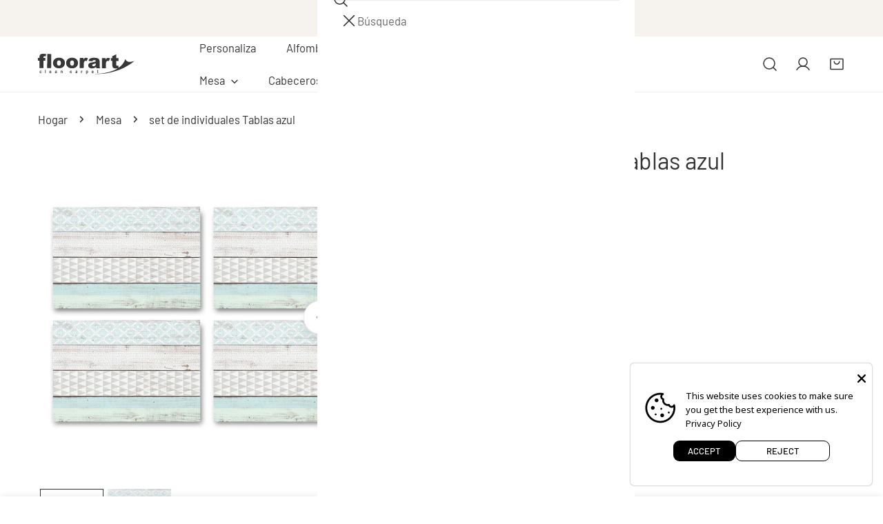

--- FILE ---
content_type: text/css
request_url: https://floorart-cleancarpet.com/cdn/shop/t/15/assets/product.css?v=104909791649449829151760099364
body_size: 5477
content:
.variant-picker__field{display:block}.variant-picker__field-wrapper{position:relative}.variant-picker__field-wrapper+.variant-picker__field-wrapper{margin-top:2.4rem}.variant-picker__field-wrapper:before{content:"";position:absolute;top:-5px;bottom:-5px;right:-10px;left:-10px;border:1px solid #c07012;border-radius:5px;pointer-events:none;opacity:0;visibility:hidden;transition:all .2s linear}.variant-picker__field-wrapper.is-error:before{opacity:1;visibility:visible}.variant-picker__field .form__label{line-height:2.4rem;display:block;margin:0 0 1.2rem}.variant-picker__option-values{display:flex;align-items:center;flex-wrap:wrap;gap:1.2rem}.variant-picker__option--soldout{position:relative}.variant-picker__option--soldout label{color:rgba(var(--color-foreground),1);opacity:.3}.variant-picker__option--soldout .variant-picker__option-button:before{content:"";position:absolute;width:100%;height:100%;top:0;left:0;background:linear-gradient(to bottom right,transparent calc(50% - 1px),var(--color-text-body) 50%,transparent calc(50% + 1px)) no-repeat;z-index:1;border-radius:inherit}.variant-picker__option--soldout .variant-picker__option-button--button{background:transparent}.variant-picker__option--soldout .variant-picker__option-button--color:before,.variant-picker__option--soldout .variant-picker__option-button--swatch:before{border-radius:50%}.variant-picker__option--unavailable{display:none!important}@media (max-width: 639.98px){.variant-picker__option{overflow:hidden}}.variant-picker__input{flex:0 0 100%;padding:0;min-width:fit-content;border:none}.variant-picker__input select{width:auto;min-width:200px;background-color:transparent}.variant-picker .form-label{line-height:24px}.variant-picker__input input[type=radio]{clip:rect(0,0,0,0);overflow:hidden;position:absolute;height:1px;width:1px}.variant-picker__option-button{border:.1rem solid var(--color-border);background-color:var(--color-bg-1);border-radius:var(--btn-rounded, 0);display:inline-block;padding:.55rem 1.25rem;line-height:20px;text-align:center;cursor:pointer;vertical-align:middle}.variant-picker__option-button .tooltip{margin-inline-start:-.25rem}.variant-picker__option-button--button{border-color:var(--color-text-body)}.variant-picker__option-button--color,.variant-picker__option-button--swatch{--bg-btn-color: #dcdcdc;width:var(--color-swatch-size);height:var(--color-swatch-size);padding:0;font-size:0;border-radius:var(--color-swatch-radius);background:var(--swatch-background, #f3f3f3);background-position:var(--swatch-focal-point, 50%);background-size:cover;background-repeat:no-repeat;position:relative}.variant-picker__option-button--color:after,.variant-picker__option-button--swatch:after{content:"";position:absolute;top:0;left:0;width:100%;height:100%;box-shadow:0 0 0 3px #fff inset,0 0 0 1px var(--color-text-body);border-radius:var(--color-swatch-radius);opacity:0;transform:scale(.9);transition:opacity .2s ease,transform .2s ease}.variant-picker__option-button--image{width:70px;height:0;padding:0 0 calc(100% / (0 + var(--image-ratio, 1)));background-size:cover;background-position:center;background-repeat:no-repeat;line-height:calc(70px / var(--image-ratio) - 2px);white-space:nowrap;text-overflow:ellipsis;font-size:14px;position:relative}.f-option-has-image .variant-picker__option-button--image{color:transparent!important}.variant-picker__option-button--image:after{content:"";position:absolute;top:0;left:0;width:100%;height:100%;box-shadow:0 0 0 1px var(--color-text-body) inset,0 0 0 1px var(--color-text-body);opacity:0;transform:scale(.9);transition:opacity .2s ease,transform .2s ease}.variant-picker__option-button--button{min-width:4.6rem;min-height:4.6rem;display:flex;align-items:center;justify-content:center;transition:all .3s;padding:.8rem 1.4rem}.variant-picker__input input[type=radio]+label:hover{color:var(--color-background)}.variant-picker__input input[type=radio]+label:hover.variant-picker__option-button--color:after,.variant-picker__input input[type=radio]+label:hover.variant-picker__option-button--swatch:after{opacity:1;transform:scale(1)}.variant-picker__input input[type=radio]+label:hover.variant-picker__option-button--button{background-color:var(--color-text-body);border-color:var(--color-text-body)}.variant-picker__input input[type=radio]:checked+label{color:var(--color-background)}.variant-picker__input input[type=radio]:checked+label.variant-picker__option-button--image:after,.variant-picker__input input[type=radio]:checked+label.variant-picker__option-button--color:after,.variant-picker__input input[type=radio]:checked+label.variant-picker__option-button--swatch:after{opacity:1;transform:scale(1)}.variant-picker__input input[type=radio]:checked+label.variant-picker__option-button--button{background-color:var(--color-text-body);border-color:var(--color-text-body)}@media screen and (forced-colors: active){.variant-picker__input input[type=radio]:checked+label{text-decoration:underline}}.variant-picker__input input[type=radio]:checked+label::selection{background-color:rgba(var(--color-background),.3)}.variant-picker__input input[type=radio]:disabled+label{border-color:rgba(var(--color-foreground),.1);color:rgba(var(--color-foreground),.4);text-decoration:line-through}.variant-picker .open-size-chart{position:absolute;inset-inline-end:0;top:-.2rem;height:auto!important;padding:0!important}.variant-picker .open-size-chart.foxkit-hidden{display:none}.f-main-product-form .f-notification{margin-top:15px}.template-product .site-main>.f-section:first-child{margin-top:2.4rem}.template-product .site-main>.f-section:first-child .breadcrumbs{margin-top:-2.4rem}@media (min-width: 768px){.template-product .breadcrumbs{justify-content:flex-start}}.f-product-single__block{--product-blocks-gap: 2.4rem;--product-blocks-gap-large: 3.2rem;margin:var(--product-blocks-gap) 0}.f-product-single__block:first-child{margin-top:0}.f-product-single__block:last-child{margin-bottom:0}.f-product-single__block:empty{display:none}.f-product-single__block:first-child:empty+.f-product-single__block{margin-top:0}.f-product-single__block--badge:not(:empty)+.f-product-single__block--title{margin-top:-1.2rem}.f-product-single__block--badge:not(:empty)+.f-product-single__block--vendor,.f-product-single__block--badge:not(:empty)+.f-product-single__block--type{margin-top:-.8rem}.f-product-single__block--title+.f-product-single__block--price,.f-product-single__block--rating+.f-product-single__block--price{margin-top:-.8rem}.f-product-single__block--buy_buttons+.f-product-single__block--addons,.f-product-single__block--rating,.f-product-single__block .spr-starrating{margin-top:-2rem}.f-product-single__block--addons{margin-top:-1.2rem}.f-product-single__block--buy_buttons{margin-top:4rem}.f-product-single__block--buy_buttons+.f-product-single__block--view-details{margin-top:-.4rem}.f-product-single__block--view-details .btn-view-details{margin:0!important}.f-product-single__block--description iframe{max-width:100%}.f-product-single__block--type a,.f-product-single__block--vendor a{color:currentColor}.f-product-single__block--type+.f-product-single__block--title,.f-product-single__block--vendor+.f-product-single__block--title{margin-top:-1.2rem}.f-product-single__block--title+.f-product-single__block--type,.f-product-single__block--title+.f-product-single__block--vendor,.f-product-single__block--text+.f-product-single__block--title{margin-top:-2rem}.f-product-single__block+.f-product-single__block--subtitle,.f-product-single__block--collapsible_tab{margin-top:-1.6rem}.f-product-single__block+.f-product-single__block--subtitle .collapsible__button,.f-product-single__block--collapsible_tab .collapsible__button{padding-top:1.8rem;padding-bottom:1.8rem}.f-product-single__block--collapsible_tab+.f-product-single__block--collapsible_tab{margin-top:-2.4rem}.f-product-single__block--subtitle .btn{margin-top:1rem}.f-product-single__block--divider hr{border:none;padding:0;margin:0;border-top:1px solid var(--color-border)}.f-product-single__block-countdown:empty{display:none}.f-product-single__block-countdown h4{margin-bottom:1.2rem;font-weight:700}.f-product-single__block-countdown--highlight h4{color:#ff706b}.f-product-single__block .f-countdown-timer--minimal{margin-inline-start:-1rem}.f-product-single__block-views-text{margin-inline-start:6px}.f-product-single__block--shipping li{display:flex;align-items:center}.f-product-single__block--shipping li+li{margin-top:10px}.f-product-single__block--shipping .f-product-single__block-icon{display:inline-flex;width:2.2rem;margin-inline-end:.5rem}.f-product-single__block--shipping+.f-product-single__block--text,.f-product-single__block--text+.f-product-single__block--text,.f-product-single__block--text+.f-product-single__block--shipping{margin-top:-1.2rem}.f-product-single__block--shipping .icon-setting,.f-product-single__block--text .icon-setting{width:2.4rem;height:2.4rem}.f-product-single__block--addons>.flex .btn{padding:0!important}.f-product-single__block--addons>.flex modal-opener~modal-opener{margin-inline-start:2.8rem}@media (max-width: 767.98px){.f-product-single__block{--product-blocks-gap: 2rem;--product-blocks-gap-large: 3.2rem}.f-product-single__block--buy_buttons{margin-top:2rem}}.f-product-single__info{width:100%}@media (min-width: 768px){.f-product-single__info{width:calc(100% - var(--media-width, 61.8575%))}}.f-product-single__info-quantity{display:flex;flex-flow:column}.f-product-form__buttons{width:100%}.f-product-single__block--buy_buttons .f-product-form__buttons{display:grid;gap:1.2rem}.f-product-form__buttons--qty-atc-group{display:flex;align-items:flex-end;column-gap:1rem}.f-product-form__buttons--qty-atc-group>button.f-product-form__submit{flex:1}.f-product-form__submit[aria-disabled=true]+.shopify-payment-button,.f-product-form__submit[disabled]+.shopify-payment-button{opacity:.5;pointer-events:none}.f-product-form__error-message-wrapper:empty{display:none}.f-product-form .agree-terms label{margin:0}.f-product-form shopify-buy-it-now-button+shopify-buy-it-now-button{display:none}.f-product__tags{display:flex;flex-wrap:wrap;gap:.8rem}.f-product-meta li{line-height:42px;align-items:center}.f-product-meta li:not(.hidden){display:flex}.f-product-meta li span{min-width:150px;font-weight:500}.f-product-meta__value{line-height:24px}.f-product-meta__availability{color:#3d9851}.f-product-meta__availability.out-of-stock{color:#d11010}.f-single-product--media-large{--media-width: 61.8575%}.f-single-product--media-medium{--media-width: 55%}.f-single-product--media-small{--media-width: 45%}.f-product__media{position:relative}.flickity-enabled .f-product__media{display:block}.f-product__media product-model{z-index:3}.f-product__media-wrapper{flex:0 0 auto;width:100%}@media (min-width: 768px){.f-product__media-wrapper{width:var(--media-width, 61.8575%);padding-inline-end:2rem}.flex-row-reverse .f-product__media-wrapper{padding-inline-start:2rem;padding-inline-end:calc(var(--column-gap, 0) / 2)}}@media (min-width: 1024px){.f-product__media-wrapper{padding-inline-end:3rem}.flex-row-reverse .f-product__media-wrapper{padding-inline-start:3rem;padding-inline-end:calc(var(--column-gap, 0) / 2)}}.f-product__media .f-image{border-radius:var(--card-corner-radius)}.f-product__media-viewer [data-media-viewer]{position:relative;margin:0 -1.5rem}.f-product__media-viewer [data-media-viewer]:before{content:"";height:0;display:block;width:100%;padding-top:calc(100% / (0 + var(--media-aspect-ratio, 1)))}@media (min-width: 768px){.f-product__media-viewer [data-media-viewer]{margin:0}}.no-js .f-product__media-viewer [data-media-viewer]{margin:0}@media (max-width: 767.98px){.f-product__media-viewer:not(.f-product__media-only--image,.f-product__media-viewer--thumbs-show,.f-product__media-mobile-full) [data-media-viewer]:before{padding-top:calc(77% / (0 + var(--media-aspect-ratio, 1)))}}.f-product__media-viewer.f-product__media-viewer--thumbs-show [data-media-viewer]{margin:0}.f-product__media-viewer .f-product__media-list{top:0;right:0;bottom:0;left:0;position:absolute;width:100%;height:100%}@media (max-width: 767.98px){.f-product__media-viewer .f-product__media-list{margin:0}}.f-product__media-viewer .flickity-wrapper.flickity-nav-inner{--button-offset: 2.5rem}@media (min-width: 767.98px){.f-product__media-viewer--stacked [data-media-viewer]:before,.f-product__media-viewer--grid-mix [data-media-viewer]:before,.f-product__media-viewer--grid-2-cols [data-media-viewer]:before{display:none}.f-product__media-viewer--stacked .f-product__media-list,.f-product__media-viewer--grid-mix .f-product__media-list,.f-product__media-viewer--grid-2-cols .f-product__media-list{position:static}.f-product__media-viewer--stacked .f-product__media:not(.f-product__media--image),.f-product__media-viewer--grid-mix .f-product__media:not(.f-product__media--image),.f-product__media-viewer--grid-2-cols .f-product__media:not(.f-product__media--image){align-self:flex-start}}@media (max-width: 767.98px){.f-product__media-viewer--thumbs-hide [data-media-viewer] .flickity-wrapper.flickity-controls-group-mb__bottom .flickity-button,.f-product__media-viewer--thumbs-hide [data-media-viewer] .flickity-wrapper.flickity-controls-group-mb__bottom .flickity-page-counter,.f-product__media-viewer--thumbs-hide [data-media-viewer] .flickity-wrapper.flickity-controls-group-mb__bottom .flickity-button:hover{border-color:var(--color-bg-1, #fff)!important}.f-product__media-viewer--thumbs-hide [data-media-viewer] .flickity-wrapper.flickity-controls-group-mb__bottom.flickity-controls-group-mb__inner .flickity-button,.f-product__media-viewer--thumbs-hide [data-media-viewer] .flickity-wrapper.flickity-controls-group-mb__bottom.flickity-controls-group-mb__inner .flickity-page-counter{bottom:1.5rem}.f-product__media-viewer--thumbs-hide:not(.f-product__media-only--image,.f-product__media-mobile-full) [data-media-viewer]{padding-bottom:4.6rem}}@media (max-width: 639.98px){.f-product__media.is-selected{opacity:1!important}}.f-product-single__trust-badges .h4{margin:1.2rem 0 0}.f-product-single__trust-badges.above{flex-direction:column-reverse}.f-product-single__trust-badges.above .h4{margin:0 0 1.2rem}.f-product__media{width:100%}.f-product__media-list--carousel .f-product__media{width:100%;height:100%}.f-product__media-list--carousel .f-product__media .deferred-media,.f-product__media-list--carousel .f-product__media .deferred-media>*:not(.zoom):not(.deferred-media__poster-button),.f-product__media-list--carousel .f-product__media .deferred-media model-viewer,.f-product__media-list--carousel .f-product__media .deferred-media iframe{height:100%}@media (max-width: 767.98px){.f-product__media-list--carousel .f-product__media .deferred-media,.f-product__media-list--carousel .f-product__media .deferred-media>*:not(.zoom):not(.deferred-media__poster-button),.f-product__media-list--carousel .f-product__media .deferred-media model-viewer,.f-product__media-list--carousel .f-product__media .deferred-media iframe{height:var(--mb-height-deferred, auto)}}.f-product__media-viewer--thumbs-show .f-product__media{--mb-height-deferred: 100%}.f-product__media-badge{position:absolute;inset-inline-end:1.2rem;top:1.2rem;pointer-events:none;z-index:1;width:2.4rem;height:2.4rem;display:inline-flex;align-items:center;justify-content:center;background-color:var(--color-bg-1);border-radius:50%}.f-product__media-badge svg{width:1.2rem;height:1.2rem;margin:0}@media (max-width: 639.98px){.f-product__media-badge{width:2rem;height:2rem}.f-product__media-badge svg{width:1rem;height:1rem}}.f-product__media-viewer{position:relative}@media (max-width: 767.98px){.f-product__media-viewer:not(.f-product__media-only--image,.f-product__media-viewer--thumbs-show,.f-product__media-mobile-full) .f-product__media{width:77%;margin:0 .1rem;height:100%}.f-product__media-viewer:not(.f-product__media-only--image,.f-product__media-viewer--thumbs-show,.f-product__media-mobile-full) .f-product__media .deferred-media>*:not(.zoom):not(.deferred-media__poster-button),.f-product__media-viewer:not(.f-product__media-only--image,.f-product__media-viewer--thumbs-show,.f-product__media-mobile-full) .f-product__media .deferred-media model-viewer,.f-product__media-viewer:not(.f-product__media-only--image,.f-product__media-viewer--thumbs-show,.f-product__media-mobile-full) .f-product__media .deferred-media iframe{height:100%}}.f-product__media-icon{border:1px solid var(--color-border);opacity:0;width:4rem;height:4rem}@media (min-width: 768px){.f-product__media-list--carousel:hover .f-product__media-icon,.f-product__media:hover .f-product__media-icon{opacity:1}}@media (max-width: 767.98px){.is-selected .f-product__media-icon{opacity:1}}.f-product__media-icon svg{width:1.8rem;height:1.8rem}.f-product__media-zoom{inset-inline-end:2rem;top:2rem}@media (max-width: 767.98px){.f-product__media-zoom{top:1rem;inset-inline-end:1rem}}.f-product__media-list--stacked .f-product__media:not(:last-child){margin-bottom:1.2rem}@media (max-width: 767.98px){.f-product__media-viewer--thumbs-show .f-product__media-list .flickity-button{--button-offset: 1rem;opacity:1!important}}@media (min-width: 768.02px){.f-product__media-list--grid-mix .f-product__media:nth-child(3n){grid-column:span 2/span 2}}.f-product__media-thumbnails{overflow:visible}.f-product__media-thumbnails:not(.flickity-enabled){overflow:hidden}@media (max-width: 768px){.f-product__media-thumbnails{--aspect-ratio: 4 !important;margin:.4rem -.4rem 0}}.f-product__media-thumbnails:not(.flickity-enabled)>.f-product__media-thumbnails-item{width:16.6666666667%;flex:0 0 auto}.f-product__media-thumbnails-item{cursor:pointer;position:relative;height:100%;display:flex;align-items:center;padding:0 calc(var(--column-gap) / 2)}.f-product__media-thumbnails-item-wrap{position:relative}.f-product__media-thumbnails-item-wrap:before{content:"";position:absolute;top:0;right:0;bottom:0;left:0;border:1px solid rgba(var(--color-foreground),1);opacity:0;z-index:1;border-radius:var(--card-corner-radius);transition:.2s all}.f-product__media-thumbnails-item:hover .f-product__media-thumbnails-item-wrap:before,.f-product__media-thumbnails-item.is-selected .f-product__media-thumbnails-item-wrap:before{opacity:1}.f-product__media-thumbnails .f-image{position:relative;transition:.2s all;border-radius:var(--card-corner-radius)}.f-product__media-thumbnails .f-image img{border-radius:var(--card-corner-radius)}.f-product__media-thumbnails-wrapper{margin-top:.3rem}.f-product__media-thumbnails-wrapper .flickity-button{margin-top:0!important}.f-product__media-thumbnails-wrapper .flickity-button.previous{left:-6rem}.f-product__media-thumbnails-wrapper .flickity-button.next{right:-6rem}@media (max-width: 768px){.f-product__media-thumbnails .f-column{width:25%!important}.f-product__media-thumbnails .f-image{border:none}.f-product__media-thumbnails .flickity-button.previous{left:-4.6rem}.f-product__media-thumbnails .flickity-button.next{right:-4.6rem}}.flickity-counter{position:absolute;bottom:5px;left:1.5rem;z-index:1;line-height:var(--button-size-mobile, 40px)}model-viewer{width:100%;height:100%}.shopify-model-viewer-ui{width:100%;height:100%}.shopify-model-viewer-ui model-viewer{width:100%;height:100%}.shopify-model-viewer-ui .shopify-model-viewer-ui__controls-area{border-radius:var(--btn-rounded, 0)!important}.shopify-model-viewer-ui .shopify-model-viewer-ui__button.shopify-model-viewer-ui__button--poster{background-color:var(--color-bg-2);border:.1rem solid var(--color-border);border-radius:50%;color:rgb(var(--color-foreground));display:flex;align-items:center;justify-content:center;height:6.4rem;width:6.4rem;position:absolute;left:50%;top:50%;transform:translate(-50%,-50%) scale(1);transition:.3s ease all;z-index:1}.shopify-model-viewer-ui .shopify-model-viewer-ui__button.shopify-model-viewer-ui__button--poster:hover{transform:translate(-50%,-50%) scale(1.05)}.shopify-model-viewer-ui .shopify-model-viewer-ui__button.shopify-model-viewer-ui__button--poster svg{margin:0;width:4.6rem;height:4.6rem}.shopify-model-viewer-ui .shopify-model-viewer-ui__button.shopify-model-viewer-ui__button--poster[hidden]{display:none}.product__xr-button{margin:1rem auto 0;box-shadow:none}.shopify-design-mode .product__xr-button{display:none}.button.product__xr-button:hover{box-shadow:none}.product__xr-button[data-shopify-xr-hidden]{visibility:hidden}@media (min-width: 640px){.product__xr-button[data-shopify-xr-hidden]{display:none}}.shopify-design-mode .product__xr-button[data-shopify-xr-hidden]{display:none}.product__xr-button .icon{width:1.4rem;margin-inline-end:1rem}.f-sharing h3{margin-bottom:10px}.f-sharing__copy-link{position:relative;border:1px solid var(--color-border, #ebebeb);border-radius:var(--btn-rounded, 0);display:flex;align-items:center}.f-sharing__copy-link input{border:none;background:#fff;padding-inline-end:0}.f-sharing__copy-link .btn{padding:0 10px!important;height:var(--btn-height)}.f-sharing__links{display:flex;align-items:center;margin:16px -10px 0}.f-sharing__links a{padding:0 10px;color:#000}.f-sharing__links a svg{width:20px;height:20px}.btn-view-details{margin-top:2.4rem}.f-product__modal-opener:not(.f-product__modal-opener--image){display:none}.f-product__modal-toggle{display:flex;border:none;background-color:transparent;color:currentColor;padding:0;position:static;height:auto}.is-pointer-move .f-product__modal-toggle{pointer-events:none}.f-product__modal-toggle:after{content:"";cursor:pointer;display:block;margin:0;padding:0;position:absolute;top:0;left:0;z-index:2;height:100%;width:100%;border-radius:0}.f-product__modal-toggle:focus-visible,.f-product__modal-toggle.focused{outline:0;box-shadow:none}product-modal{padding-top:0!important}product-modal .f-modal__inner{padding:0}product-modal .f-modal__content{max-width:100vw;max-height:100vh;height:100%}@media (min-width: 1023.98px){product-modal .f-modal__inner{padding:4rem 6rem}}.media-modal__media{width:100%;height:100%;max-height:100%;display:flex;align-items:center}.media-modal__media img{width:auto;height:100%}@media (min-width: 1023.98px){.media-modal__media{margin:0 1rem;width:min(var(--media-ratio) * (100vh - 12rem),60vw)}.media-modal__list--has-only .media-modal__media{margin:0 auto}}.no-js .f-product__media-viewer [data-media-viewer]:before{display:none}.no-js .f-product__media-viewer .f-product__media-list{position:static}.no-js .f-product__media{margin-bottom:1rem}.no-js .f-product__media>*{top:0;right:0;bottom:0;left:0;position:absolute;object-fit:cover;width:100%;height:100%}@media (max-width: 767px){.no-js .f-product__media-viewer .f-product__media-list{display:flex!important;flex-flow:row nowrap;overflow:auto;padding-bottom:1.2rem;scroll-snap-type:x mandatory;scroll-behavior:smooth}.no-js .f-product__media-viewer .f-product__media-list::-webkit-scrollbar{height:.2rem;width:.2rem}.no-js .f-product__media-viewer .f-product__media-list::-webkit-scrollbar-thumb{background-color:rgb(var(--color-foreground))}.no-js .f-product__media-viewer .f-product__media-list::-webkit-scrollbar-track{background-color:rgba(var(--color-foreground),.2)}.no-js .f-product__media{scroll-snap-align:start;flex:0 0 auto}.no-js .f-product__media-wrapper{padding:0}.no-js .product__media--video img{height:auto}}@media (min-width: 768.02px){.js .product__media-list-list--carousel:not(.flickity-enabled) .f-product__media:not(:first-child){display:none}}.new-review-form fieldset>*{margin-bottom:2rem}.spr-container{padding:0 5px 20px!important;border:none!important}.spr-container .spr-header-title{text-align:center;padding-bottom:4.5rem;margin:0}.spr-container .spr-icon{font-size:100%}.spr-container .spr-form-actions{text-align:center}.spr-container .spr-button-primary{float:none}.spr-container .spr-review-content-body{font-size:calc(var(--font-body-size) * 1px);color:rgba(var(--color-foreground),.75);line-height:1.6}.spr-container .spr-review-header-title{font-size:var(--font-h5-size);margin-bottom:.2rem;line-height:1.3}.spr-container .spr-review-header-byline{font-style:normal;font-size:calc(var(--font-body-size) * 1px);line-height:1.6;color:rgba(var(--color-foreground),.75)}.spr-container .spr-review-header-byline strong{font-weight:inherit;color:var(--color-text-body)}.spr-container .spr-icon{font-size:90%}.spr-container .spr-starrating,.spr-container .spr-summary-caption{display:inline-block}.spr-container .spr-summary-caption{margin-inline-start:.5rem}.spr-container .spr-summary .spr-summary-actions{float:right}@media (max-width: 639.98px){.spr-container .spr-summary .spr-summary-actions{float:none;margin-top:2rem}}.spr-container .spr-summary-actions-newreview{--color-border: var(--color-btn-secondary-bg);float:none;text-decoration:none!important;background:var(--color-btn-secondary-bg);color:var(--color-btn-secondary-text)}.spr-container .spr-summary-actions-newreview:hover{--color-border: var(--color-btn-bg-hover);background:var(--color-btn-bg-hover);color:var(--color-btn-text-hover);border-color:var(--color-border);box-shadow:0 0 0 3px var(--color-border)}@media (max-width: 767.98px){.spr-container .spr-header-title{padding-bottom:2.5rem}.spr-container .spr-summary-actions{display:block}.spr-container .spr-review-header-title{font-size:1.8rem}}.spr-form>form{max-width:600px;margin:0 auto!important}.spr-review,.spr-form{border-color:var(--color-border, #ebebeb)!important}.spr-form .spr-form-title{font-size:20px;margin-bottom:1.5rem}.spr-form .spr-form-message-success{color:#006400}.spr-form .spr-form-input:not(.spr-starrating){background-color:var(--color-field-bg, #fff);outline:none;box-shadow:none;border:1px solid var(--color-border, #ebebeb);border-radius:var(--btn-rounded, 0);line-height:var(--btn-height);padding:0 13px;width:100%;transition:.3s all}.spr-form .spr-form-input:not(.spr-starrating) textarea{padding:0;border:none;height:300px;line-height:24px}.spr-form .spr-form-label{font-size:15px;display:block;margin-bottom:10px}.shopify-payment-button__button{text-transform:var(--btn-transform);padding-top:0;padding-bottom:0;transition:.3s all}.shopify-payment-button__button--hidden{display:none}.shopify-payment-button__button--unbranded{--color-border: var(--color-btn-bg) !important;background:var(--color-btn-bg)!important;color:var(--color-btn-text)!important;z-index:1;overflow:hidden}.shopify-payment-button__button--unbranded:after,.shopify-payment-button__button--unbranded:before{content:"";z-index:-1;width:calc(100% + 2px);height:100%;transition:transform .3s cubic-bezier(.75,0,.125,1);position:absolute;top:0;bottom:100%;left:calc(-100% - 2px)}.shopify-payment-button__button--unbranded:after{background-color:var(--color-btn-bg-hover)}.shopify-payment-button__button--unbranded:before{background-color:var(--color-btn-before)}.shopify-payment-button__button--unbranded:hover{color:var(--color-btn-text-hover)!important}.shopify-payment-button__button--unbranded:hover:after,.shopify-payment-button__button--unbranded:hover:before{transform:translate(100%)}.shopify-payment-button__button--unbranded:hover:after{transition-delay:.175s}.shopify-payment-button .shopify-payment-button__more-options{background:none!important;color:#000!important;height:30px!important;margin-top:5px!important;text-decoration:underline;text-underline-offset:.25rem;font-size:14px;letter-spacing:.5px;font-family:var(--font-body-family);font-weight:var(--font-body-weight);font-style:var(--font-body-style);text-transform:capitalize}.shopify-payment-button .shopify-payment-button__button--hidden{display:none}.no-js .shopify-payment-button__button [role=button]:focus{outline:.2rem solid rgba(var(--color-foreground),.5)!important;outline-offset:.3rem;box-shadow:0 0 0 .3rem var(--color-bg-2),0 0 .5rem .4rem rgba(var(--color-foreground),.3)!important}.shopify-payment-button__button [role=button]:focus-visible{outline:.2rem solid rgba(var(--color-foreground),.5)!important;outline-offset:.3rem;box-shadow:0 0 0 .3rem var(--color-bg-2),0 0 .5rem .4rem rgba(var(--color-foreground),.3)!important}.shopify-payment-button__button [role=button]:focus:not(:focus-visible){outline:0;box-shadow:none!important}.f-complementary-products{--column-gap: 16px}.f-complementary-products__block-heading{line-height:2.6rem;padding:1.2rem 0;margin:0}.f-complementary-products__slide{width:100%}.f-complementary-products .flickity-wrapper.flickity-with-dots{padding-bottom:0}.f-complementary-products .flickity-page-dots{position:static;padding-top:1.2rem}.f-complementary-products .product-card--list .product-card__actions{position:absolute;inset-inline:auto 0;margin:0;flex-direction:column-reverse;height:100%;justify-content:space-between}.f-complementary-products .product-card--list .product-card__actions .btn{font-weight:500;font-family:var(--font-body-family);border-color:var(--color-border)}@media (max-width: 767.98px){.f-complementary-products .product-card--list .product-card__actions>.btn,.f-complementary-products .product-card--list .product-card__actions>.f-product-form{margin-bottom:0!important;min-width:40px}}.f-complementary-products .flickity-controls-group .flickity-page-counter,.f-complementary-products .flickity-controls-group .flickity-button{border:none;top:.7rem}@media (max-width: 767.98px){.f-complementary-products .flickity-controls-group .flickity-page-counter,.f-complementary-products .flickity-controls-group .flickity-button{top:0}}.f-complementary-products .flickity-controls-group__top--right .flickity-button.next{right:-10px;left:auto;transform:none}.f-complementary-products .flickity-controls-group__top--right .flickity-button{right:calc(var(--button-size, 4rem) + var(--pagination-width, 0px) - 10px);left:auto;transform:none}.f-complementary-products .flickity-controls-group__top--right .flickity-page-counter{right:calc(var(--button-size) - 10px);left:auto;transform:none}.f-complementary-products .product-card{padding:1rem}.f-complementary-products .product-card__title{line-height:2.6rem;margin:0 0 .3rem}.f-complementary-products .product-card.quick-add-enabled .f-product-form .product-card__atc{position:relative}.f-complementary-products .product-card.quick-add-enabled .f-product-form .product-card__atc:hover{background-color:transparent!important}.f-complementary-products .product-card .product-card__info{display:flex;flex-flow:column;padding-inline-end:5rem}.f-complementary-products .product-card .product-card__info .f-price{flex:1;align-items:flex-start}.f-complementary-products .product-card.quick-add-enabled .product-card__info,.f-complementary-products .product-card.quick-view-enabled .product-card__info{padding-inline-end:4.8rem}.f-complementary-products .product-card.quick-view-enabled .product-card__quickview{z-index:10;width:4rem;height:4rem}.f-complementary-products .product-card.quick-view-enabled .product-card__quickview svg{width:20px;height:20px}.f-complementary-products .product-card__image-wrapper .product-card__badge{display:none}.f-complementary-products .f-product-form{margin:0}.f-complementary-products .product-card__actions .product-card__atc{width:4rem!important;height:4rem;padding:0;margin:0}.f-complementary-products .product-card__actions .product-card__atc-icon{display:inline-flex}.f-complementary-products .product-card__actions .product-card__atc-icon svg{width:20px;height:20px}.f-complementary-products .product-card__actions .product-card__atc-text{display:none}.f-complementary-products .product-card__options{z-index:10}.f-complementary-products .product-card__atc-icon svg,.f-complementary-products .product-card__quickview svg{width:2rem;height:2rem}.f-complementary-products:not(.is-accordion) .flickity-page-dots{padding-bottom:1.6rem}.f-inventory-status{--status-color: #10a443;margin:0;padding:0;list-style:none}.f-inventory-status f-progress-bar{position:relative;display:none;margin-top:.6rem;margin-bottom:1rem;width:100%;height:.4rem;background-color:var(--color-border);border-radius:1rem}.f-inventory-status f-progress-bar:after{content:"";position:absolute;left:0;top:0;height:100%;background:red;width:var(--progress-bar-width, 100%);transition:width .5s ease;border-radius:1rem}.f-inventory-status li+li{margin-top:.5rem}.f-inventory--icon-text{display:flex;flex-wrap:nowrap;align-items:center;gap:0 .8rem;color:var(--status-color)}.f-inventory--icon-text.hidden{display:none}.f-inventory--icon{position:relative;width:1rem;height:1rem;margin:0 .4rem;background:var(--status-color);border-radius:50%;flex:0 0 auto}.f-inventory--icon:after,.f-inventory--icon:before{position:absolute;left:0;top:0;width:100%;height:100%;content:"";background:var(--status-color);border-radius:50%;animation:inventory-pulse 2s linear infinite}.f-inventory--icon:after{animation-delay:1s}.f-inventory--low{--status-color: #f4af29}.f-recipient-form{--recipient-checkbox-margin-top: .45rem;display:block;position:relative;margin-bottom:1.2rem;padding-top:1.2rem}.f-recipient-form .f-recipient-form-field-label{margin:.6rem 0;display:block;font-size:1.4rem;color:rgba(var(--color-foreground),1)}.f-recipient-form>input[type=checkbox]{position:absolute;width:1.6rem;height:1.6rem;margin:var(--recipient-checkbox-margin-top) 0;top:0;left:0;z-index:-1;appearance:none;-webkit-appearance:none}.f-recipient-form>input[type=checkbox]:checked+label .icon-checkmark{visibility:visible}.f-recipient-form>input[type=checkbox]:not(:checked,:disabled)~.f-recipient-fields{display:none}.f-recipient-form>input[type=checkbox]:checked~.f-recipient-fields{display:block;animation:recipientAnimate .3s ease}.f-recipient-form .f-recipient-checkbox{flex-grow:1;font-size:1.6rem;display:flex;word-break:break-word;align-items:flex-start;max-width:inherit;position:relative;cursor:pointer}.f-recipient-form .f-recipient-checkbox>svg{margin-top:var(--recipient-checkbox-margin-top);margin-inline-end:1.2rem;flex-shrink:0;border-radius:2px}.f-recipient-form .icon-checkmark{visibility:hidden;position:absolute;inset-inline-start:.35rem;z-index:5;top:.5rem}.f-recipient-form .f-recipient-fields{padding-top:2rem;margin-top:1.2rem;border-top:1px solid var(--color-border)}.js .f-recipient-fields,.no-js .f-recipient-checkbox{display:none}@media screen and (forced-colors: active){.f-recipient-checkbox>svg{background-color:inherit;border:.1rem solid rgb(var(--color-background))}.f-recipient-form>input[type=checkbox]:checked+label .icon-checkmark{border:none}}@keyframes recipientAnimate{0%{opacity:0;transform:translateY(-1.5rem)}to{opacity:1;transform:translateY(0)}}.sf-slider__controls{display:none}.foxkit-modal__content{max-width:800px}.open-foxkit-sizechart{top:-.3rem!important}.f-modal-quickview{padding-top:0!important}.f-modal-quickview .f-modal__content{max-height:100%}.f-modal-quickview .f-modal__inner{padding:0 1.5rem 1.5rem}@media (min-width: 768px){.f-modal-quickview .f-modal__inner{padding:3rem}}.f-modal-quickview .f-modal__close{top:1.2rem;inset-inline-end:1.2rem;width:4rem;height:4rem;box-shadow:0 9px 11px #0000001c}@media (min-width: 768px){.f-modal-quickview .f-modal__close{color:var(--color-text-body)!important;background-color:transparent;border:0!important;box-shadow:none}.f-modal-quickview .f-modal__close svg{width:2.4rem;height:2.4rem}}.f-modal-quickview .f-product__media-viewer .flickity-wrapper.flickity-nav-inner{--button-offset: 1rem}.f-product-quickview{justify-content:space-between;gap:3rem}.f-product-quickview .sticky-element{top:0!important}@media (min-width: 768px){.f-product-quickview__media{width:40rem;max-width:calc(48% - 1.5rem)}}@media (min-width: 768px){.f-product-quickview__summary{width:47rem;max-width:calc(52% - 1.5rem)}}@media (min-width: 1024px){.f-product-quickview__summary{padding-inline-end:2rem}}.f-product-quickview .f-product-single__block--title+.f-product-single__block--price,.f-product-quickview .f-product-single__block--rating+.f-product-single__block--price{margin-top:-1.2rem}.f-product-quickview .f-product-single__block--buy_buttons{margin-top:3.2rem}
/*# sourceMappingURL=/cdn/shop/t/15/assets/product.css.map?v=104909791649449829151760099364 */


--- FILE ---
content_type: text/javascript; charset=utf-8
request_url: https://floorart-cleancarpet.com/products/11-set-de-table-individual-set-de-individuales-tablas-azul.js
body_size: 706
content:
{"id":6897989025990,"title":"set de individuales Tablas azul","handle":"11-set-de-table-individual-set-de-individuales-tablas-azul","description":"\u003cp\u003eSets De Mesa\u003c\/p\u003e\u003cp\u003eSet de individuales de mesa de vinilo. Material resistente, libre de ftalatos y apto para estar en contacto con alimentos.\u003c\/p\u003e\u003cp\u003eVinilo de 2,8 mm, libre de ftalatos \u003c\/p\u003e\u003cp\u003eFácil de limpiar con un paño.  Se recomienda hacerlo sólo con agua, no utilizar productos abrasivos. El tratamiento protecsol facilita la limpieza y el tratamiento sanosol impide el desarrollo de microbios.\u003c\/p\u003e","published_at":"2021-09-11T12:58:41+02:00","created_at":"2021-09-11T12:58:43+02:00","vendor":"Floorart","type":"","tags":["Madera y Marmol","Mesa","Sets de Individuales de Mesa"],"price":2160,"price_min":2160,"price_max":2160,"available":true,"price_varies":false,"compare_at_price":5400,"compare_at_price_min":5400,"compare_at_price_max":5400,"compare_at_price_varies":false,"variants":[{"id":40723382534342,"title":"4u-30x45","option1":"4u-30x45","option2":null,"option3":null,"sku":"34592","requires_shipping":true,"taxable":true,"featured_image":{"id":31319241818310,"product_id":6897989025990,"position":2,"created_at":"2021-10-14T17:16:43+02:00","updated_at":"2021-10-14T17:16:43+02:00","alt":null,"width":1801,"height":1200,"src":"https:\/\/cdn.shopify.com\/s\/files\/1\/0578\/4875\/8470\/products\/34592_6d6f9bac-eb8b-4e10-b193-774c3e4edeee.jpg?v=1634224603","variant_ids":[40723382534342]},"available":true,"name":"set de individuales Tablas azul - 4u-30x45","public_title":"4u-30x45","options":["4u-30x45"],"price":2160,"weight":1080,"compare_at_price":5400,"inventory_management":"shopify","barcode":"84 31010 34592 8","featured_media":{"alt":null,"id":23598327562438,"position":2,"preview_image":{"aspect_ratio":1.501,"height":1200,"width":1801,"src":"https:\/\/cdn.shopify.com\/s\/files\/1\/0578\/4875\/8470\/products\/34592_6d6f9bac-eb8b-4e10-b193-774c3e4edeee.jpg?v=1634224603"}},"requires_selling_plan":false,"selling_plan_allocations":[]}],"images":["\/\/cdn.shopify.com\/s\/files\/1\/0578\/4875\/8470\/products\/34592_amb1_2a285c81-4624-4b43-891e-e885c7b48782.jpg?v=1634224603","\/\/cdn.shopify.com\/s\/files\/1\/0578\/4875\/8470\/products\/34592_6d6f9bac-eb8b-4e10-b193-774c3e4edeee.jpg?v=1634224603"],"featured_image":"\/\/cdn.shopify.com\/s\/files\/1\/0578\/4875\/8470\/products\/34592_amb1_2a285c81-4624-4b43-891e-e885c7b48782.jpg?v=1634224603","options":[{"name":"Size","position":1,"values":["4u-30x45"]}],"url":"\/products\/11-set-de-table-individual-set-de-individuales-tablas-azul","media":[{"alt":null,"id":23598327496902,"position":1,"preview_image":{"aspect_ratio":1.0,"height":1200,"width":1200,"src":"https:\/\/cdn.shopify.com\/s\/files\/1\/0578\/4875\/8470\/products\/34592_amb1_2a285c81-4624-4b43-891e-e885c7b48782.jpg?v=1634224603"},"aspect_ratio":1.0,"height":1200,"media_type":"image","src":"https:\/\/cdn.shopify.com\/s\/files\/1\/0578\/4875\/8470\/products\/34592_amb1_2a285c81-4624-4b43-891e-e885c7b48782.jpg?v=1634224603","width":1200},{"alt":null,"id":23598327562438,"position":2,"preview_image":{"aspect_ratio":1.501,"height":1200,"width":1801,"src":"https:\/\/cdn.shopify.com\/s\/files\/1\/0578\/4875\/8470\/products\/34592_6d6f9bac-eb8b-4e10-b193-774c3e4edeee.jpg?v=1634224603"},"aspect_ratio":1.501,"height":1200,"media_type":"image","src":"https:\/\/cdn.shopify.com\/s\/files\/1\/0578\/4875\/8470\/products\/34592_6d6f9bac-eb8b-4e10-b193-774c3e4edeee.jpg?v=1634224603","width":1801}],"requires_selling_plan":false,"selling_plan_groups":[]}